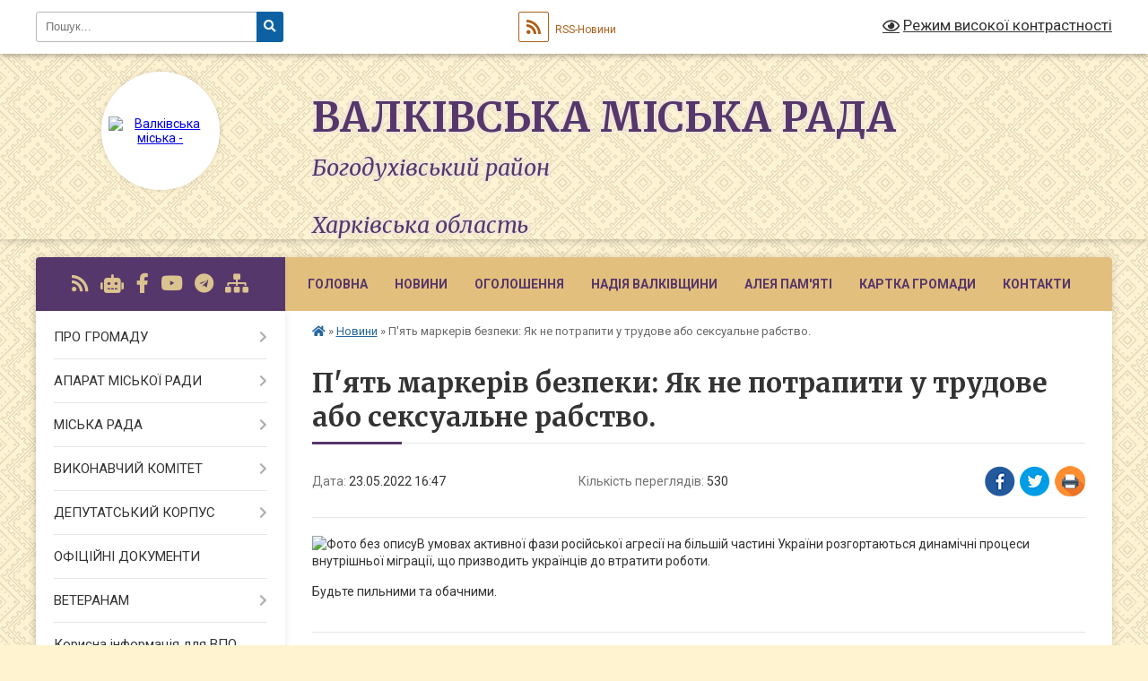

--- FILE ---
content_type: text/html; charset=UTF-8
request_url: https://valky-rada.gov.ua/news/1653313723/
body_size: 19667
content:
<!DOCTYPE html>
<html lang="uk">
<head>
	<!--[if IE]><meta http-equiv="X-UA-Compatible" content="IE=edge"><![endif]-->
	<meta charset="utf-8">
	<meta name="viewport" content="width=device-width, initial-scale=1">
	<!--[if IE]><script>
		document.createElement('header');
		document.createElement('nav');
		document.createElement('main');
		document.createElement('section');
		document.createElement('article');
		document.createElement('aside');
		document.createElement('footer');
		document.createElement('figure');
		document.createElement('figcaption');
	</script><![endif]-->
	<title>П'ять маркерів безпеки: Як не потрапити у трудове або сексуальне рабство. | Валківська міська рада Богодухівський район<br><br> Харківська область</title>
	<meta name="description" content="В умовах активної фази російської агресії на більшій частині України розгортаються динамічні процеси внутрішньої міграції, що призводить українців до втратити роботи.. . Будьте пильними та обачними.">
	<meta name="keywords" content="П'ять, маркерів, безпеки:, Як, не, потрапити, у, трудове, або, сексуальне, рабство., |, Валківська, міська, рада, Богодухівський, район, Харківська, область">

	
		<meta property="og:image" content="https://rada.info/upload/users_files/04058657/01c3012b5af0e460ecbc7441387be6b2.jpg">
	<meta property="og:image:width" content="2479">
	<meta property="og:image:height" content="3508">
			<meta property="og:title" content="П'ять маркерів безпеки: Як не потрапити у трудове або сексуальне рабство.">
			<meta property="og:description" content="В умовах активної фази російської агресії на більшій частині України розгортаються динамічні процеси внутрішньої міграції, що призводить українців до втратити роботи.">
			<meta property="og:type" content="article">
	<meta property="og:url" content="https://valky-rada.gov.ua/news/1653313723/">
		
		<link rel="apple-touch-icon" sizes="57x57" href="https://gromada.org.ua/apple-icon-57x57.png">
	<link rel="apple-touch-icon" sizes="60x60" href="https://gromada.org.ua/apple-icon-60x60.png">
	<link rel="apple-touch-icon" sizes="72x72" href="https://gromada.org.ua/apple-icon-72x72.png">
	<link rel="apple-touch-icon" sizes="76x76" href="https://gromada.org.ua/apple-icon-76x76.png">
	<link rel="apple-touch-icon" sizes="114x114" href="https://gromada.org.ua/apple-icon-114x114.png">
	<link rel="apple-touch-icon" sizes="120x120" href="https://gromada.org.ua/apple-icon-120x120.png">
	<link rel="apple-touch-icon" sizes="144x144" href="https://gromada.org.ua/apple-icon-144x144.png">
	<link rel="apple-touch-icon" sizes="152x152" href="https://gromada.org.ua/apple-icon-152x152.png">
	<link rel="apple-touch-icon" sizes="180x180" href="https://gromada.org.ua/apple-icon-180x180.png">
	<link rel="icon" type="image/png" sizes="192x192"  href="https://gromada.org.ua/android-icon-192x192.png">
	<link rel="icon" type="image/png" sizes="32x32" href="https://gromada.org.ua/favicon-32x32.png">
	<link rel="icon" type="image/png" sizes="96x96" href="https://gromada.org.ua/favicon-96x96.png">
	<link rel="icon" type="image/png" sizes="16x16" href="https://gromada.org.ua/favicon-16x16.png">
	<link rel="manifest" href="https://gromada.org.ua/manifest.json">
	<meta name="msapplication-TileColor" content="#ffffff">
	<meta name="msapplication-TileImage" content="https://gromada.org.ua/ms-icon-144x144.png">
	<meta name="theme-color" content="#ffffff">
	
	
		<meta name="robots" content="">
	
	<link rel="preconnect" href="https://fonts.googleapis.com">
	<link rel="preconnect" href="https://fonts.gstatic.com" crossorigin>
	<link href="https://fonts.googleapis.com/css?family=Merriweather:400i,700|Roboto:400,400i,700,700i&amp;subset=cyrillic-ext" rel="stylesheet">

    <link rel="preload" href="https://cdnjs.cloudflare.com/ajax/libs/font-awesome/5.9.0/css/all.min.css" as="style">
	<link rel="stylesheet" href="https://cdnjs.cloudflare.com/ajax/libs/font-awesome/5.9.0/css/all.min.css" integrity="sha512-q3eWabyZPc1XTCmF+8/LuE1ozpg5xxn7iO89yfSOd5/oKvyqLngoNGsx8jq92Y8eXJ/IRxQbEC+FGSYxtk2oiw==" crossorigin="anonymous" referrerpolicy="no-referrer" />
	
	
    <link rel="preload" href="//gromada.org.ua/themes/ukraine/css/styles_vip.css?v=3.38" as="style">
	<link rel="stylesheet" href="//gromada.org.ua/themes/ukraine/css/styles_vip.css?v=3.38">
	
	<link rel="stylesheet" href="//gromada.org.ua/themes/ukraine/css/104109/theme_vip.css?v=1769625319">
	
		<!--[if lt IE 9]>
	<script src="https://oss.maxcdn.com/html5shiv/3.7.2/html5shiv.min.js"></script>
	<script src="https://oss.maxcdn.com/respond/1.4.2/respond.min.js"></script>
	<![endif]-->
	<!--[if gte IE 9]>
	<style type="text/css">
		.gradient { filter: none; }
	</style>
	<![endif]-->

</head>
<body class="">

	<a href="#top_menu" class="skip-link link" aria-label="Перейти до головного меню (Alt+1)" accesskey="1">Перейти до головного меню (Alt+1)</a>
	<a href="#left_menu" class="skip-link link" aria-label="Перейти до бічного меню (Alt+2)" accesskey="2">Перейти до бічного меню (Alt+2)</a>
    <a href="#main_content" class="skip-link link" aria-label="Перейти до головного вмісту (Alt+3)" accesskey="3">Перейти до текстового вмісту (Alt+3)</a>

	

		<div id="all_screen">

						<section class="search_menu">
				<div class="wrap">
					<div class="row">
						<div class="grid-25 fl">
							<form action="https://valky-rada.gov.ua/search/" class="search">
								<input type="text" name="q" value="" placeholder="Пошук..." aria-label="Введіть пошукову фразу" required>
								<button type="submit" name="search" value="y" aria-label="Натисніть, щоб здійснити пошук"><i class="fa fa-search"></i></button>
							</form>
							<a id="alt_version_eye" href="#" title="Режим високої контрастності" onclick="return set_special('ab081384e57d5bf29a3c34e9d4beec52531e0dad');"><i class="far fa-eye"></i></a>
						</div>
						<div class="grid-75">
							<div class="row">
								<div class="grid-25" style="padding-top: 13px;">
									<div id="google_translate_element"></div>
								</div>
								<div class="grid-25" style="padding-top: 13px;">
									<a href="https://gromada.org.ua/rss/104109/" class="rss" title="RSS-стрічка"><span><i class="fa fa-rss"></i></span> RSS-Новини</a>
								</div>
								<div class="grid-50 alt_version_block">

									<div class="alt_version">
										<a href="#" class="set_special_version" onclick="return set_special('ab081384e57d5bf29a3c34e9d4beec52531e0dad');"><i class="far fa-eye"></i> Режим високої контрастності</a>
									</div>

								</div>
								<div class="clearfix"></div>
							</div>
						</div>
						<div class="clearfix"></div>
					</div>
				</div>
			</section>
			
			<header>
				<div class="wrap">
					<div class="row">

						<div class="grid-25 logo fl">
							<a href="https://valky-rada.gov.ua/" id="logo" class="form_2">
								<img src="https://rada.info/upload/users_files/04058657/gerb/изображение_viber_2023-02-20_12-14-45-352_1.png" alt="Валківська міська - ">
							</a>
						</div>
						<div class="grid-75 title fr">
							<div class="slogan_1">Валківська міська рада</div>
							<div class="slogan_2">Богодухівський район<br><br> Харківська область</div>
						</div>
						<div class="clearfix"></div>

					</div>
					
										
				</div>
			</header>

			<div class="wrap">
				<section class="middle_block">

					<div class="row">
						<div class="grid-75 fr">
							<nav class="main_menu" id="top_menu">
								<ul>
																		<li class="">
										<a href="https://valky-rada.gov.ua/main/">Головна</a>
																													</li>
																		<li class="active">
										<a href="https://valky-rada.gov.ua/news/">Новини</a>
																													</li>
																		<li class="">
										<a href="https://valky-rada.gov.ua/ogoloshennya-17-52-53-16-06-2021/">ОГОЛОШЕННЯ</a>
																													</li>
																		<li class="">
										<a href="https://valky-rada.gov.ua/aleya-nadii-15-06-19-14-01-2026/">Надія Валківщини</a>
																													</li>
																		<li class="">
										<a href="https://valky-rada.gov.ua/nashi-geroi-na-schiti-10-49-02-17-10-2022/">Алея Пам'яті</a>
																													</li>
																		<li class="">
										<a href="https://valky-rada.gov.ua/structure/">Картка громади</a>
																													</li>
																		<li class="">
										<a href="https://valky-rada.gov.ua/feedback/">Контакти</a>
																													</li>
																										</ul>

								<button class="menu-button" id="open-button" tabindex="-1"><i class="fas fa-bars"></i> Меню сайту</button>

							</nav>
							
							<div class="clearfix"></div>

														<section class="bread_crumbs">
								<div xmlns:v="http://rdf.data-vocabulary.org/#"><a href="https://valky-rada.gov.ua/" title="Головна сторінка"><i class="fas fa-home"></i></a> &raquo; <a href="https://valky-rada.gov.ua/news/" aria-current="page">Новини</a>  &raquo; <span>П'ять маркерів безпеки: Як не потрапити у трудове або сексуальне рабство.</span></div>
							</section>
							
							<main id="main_content">

																											<h1>П'ять маркерів безпеки: Як не потрапити у трудове або сексуальне рабство.</h1>


<div class="row">
	<div class="grid-30 one_news_date">
		Дата: <span>23.05.2022 16:47</span>
	</div>
	<div class="grid-30 one_news_count">
		Кількість переглядів: <span>530</span>
	</div>
		<div class="grid-30 one_news_socials">
		<button class="social_share" data-type="fb" aria-label="Поширити у Фейсбук"><img src="//gromada.org.ua/themes/ukraine/img/share/fb.png" alt="Іконка Facebook"></button>
		<button class="social_share" data-type="tw" aria-label="Поширити в Tweitter"><img src="//gromada.org.ua/themes/ukraine/img/share/tw.png" alt="Іконка Twitter"></button>
		<button class="print_btn" onclick="window.print();" aria-label="Надрукувати статтю"><img src="//gromada.org.ua/themes/ukraine/img/share/print.png" alt="Значок принтера"></button>
	</div>
		<div class="clearfix"></div>
</div>

<hr>

<p><img alt="Фото без опису"  alt="" src="https://rada.info/upload/users_files/04058657/01c3012b5af0e460ecbc7441387be6b2.jpg" style="width: 579px; height: 819px;" />В умовах активної фази російської агресії на більшій частині України розгортаються динамічні процеси внутрішньої міграції, що призводить українців до втратити роботи.</p>

<p>Будьте пильними та обачними.</p>
<div class="clearfix"></div>

<hr>



<p><a href="https://valky-rada.gov.ua/news/" class="btn btn-grey">&laquo; повернутися</a></p>																	
							</main>
						</div>
						<div class="grid-25 fl">

							<div class="project_name">
								<a href="https://gromada.org.ua/rss/104109/" rel="nofollow" target="_blank" title="RSS-стрічка новин сайту"><i class="fas fa-rss"></i></a>
																<a href="https://valky-rada.gov.ua/feedback/#chat_bot" title="Наша громада в смартфоні"><i class="fas fa-robot"></i></a>
																																<a href="https://www.facebook.com/ValkyCityCouncil" rel="nofollow" target="_blank" title="Приєднуйтесь до нас у Facebook"><i class="fab fa-facebook-f"></i></a>								<a href="https://www.youtube.com/channel/UCEAUJ-xeMsbWe0HvgVFdflg" rel="nofollow" target="_blank" title="Наш Youtube-канал"><i class="fab fa-youtube"></i></a>								<a href="https://web.telegram.org/" rel="nofollow" target="_blank" title="Телеграм-канал"><i class="fab fa-telegram"></i></a>								<a href="https://valky-rada.gov.ua/sitemap/" title="Мапа сайту"><i class="fas fa-sitemap"></i></a>
							</div>
														<aside class="left_sidebar">
							
								
																<nav class="sidebar_menu" id="left_menu">
									<ul>
																				<li class=" has-sub">
											<a href="javascript:;">ПРО ГРОМАДУ</a>
																						<button onclick="return show_next_level(this);" aria-label="Показати підменю"></button>
																																	<i class="fa fa-chevron-right"></i>
											<ul>
																								<li class=" has-sub">
													<a href="https://valky-rada.gov.ua/valkivschina-sogodni-10-12-58-20-10-2021/">Валківщина сьогодні</a>
																										<button onclick="return show_next_level(this);" aria-label="Показати підменю"></button>
																																							<i class="fa fa-chevron-right"></i>
													<ul>
																												<li><a href="https://valky-rada.gov.ua/pochesni-gromadyani-valkivskoi-miskoi-teritorialnoi-gromadi-14-20-44-07-10-2025/">Почесні громадяни Валківської міської територіальної громади</a></li>
																																									</ul>
																									</li>
																								<li class="">
													<a href="https://valky-rada.gov.ua/istorichna-dovidka-21-22-10-16-06-2021/">Історична довідка</a>
																																						</li>
																								<li class=" has-sub">
													<a href="https://valky-rada.gov.ua/pro-misto-valki-10-14-55-20-10-2021/">Місто Валки</a>
																										<button onclick="return show_next_level(this);" aria-label="Показати підменю"></button>
																																							<i class="fa fa-chevron-right"></i>
													<ul>
																												<li><a href="https://valky-rada.gov.ua/z-istorii-mista-11-02-20-20-10-2021/">З історії міста</a></li>
																												<li><a href="https://valky-rada.gov.ua/simvolika-mista-11-44-23-20-10-2021/">Символіка міста</a></li>
																												<li><a href="https://valky-rada.gov.ua/pochesni-gromadyani-mista-11-49-53-20-10-2021/">Почесні громадяни міста</a></li>
																												<li><a href="https://valky-rada.gov.ua/spivrobitnictvo-11-52-08-20-10-2021/">Співробітництво</a></li>
																												<li><a href="https://valky-rada.gov.ua/karta-mista-11-53-20-20-10-2021/">Карта міста</a></li>
																												<li><a href="https://valky-rada.gov.ua/pisni-pro-valki-11-53-50-20-10-2021/">Пісні про Валки</a></li>
																																									</ul>
																									</li>
																								<li class="">
													<a href="https://valky-rada.gov.ua/photo/">Фотогалерея</a>
																																						</li>
																								<li class=" has-sub">
													<a href="javascript:;">Старостинські округи</a>
																										<button onclick="return show_next_level(this);" aria-label="Показати підменю"></button>
																																							<i class="fa fa-chevron-right"></i>
													<ul>
																												<li><a href="https://valky-rada.gov.ua/baranivskij-starostinskij-okrug-12-46-15-20-10-2021/">Баранівський старостинський округ</a></li>
																												<li><a href="https://valky-rada.gov.ua/blagodatnenskij-starostinskij-okrug-13-38-37-20-10-2021/">Благодатненський старостинський округ.</a></li>
																												<li><a href="https://valky-rada.gov.ua/blagodatnenskij-starostinskij-okrug-13-38-39-20-10-2021/">Гонтів'ярський старостинський округ.</a></li>
																												<li><a href="https://valky-rada.gov.ua/visokopilskij-starostinskij-okrug-14-08-03-20-10-2021/">Високопільський старостинський округ</a></li>
																												<li><a href="https://valky-rada.gov.ua/zamiskij-starostinskij-okrug-14-09-34-20-10-2021/">Заміський старостинський округ</a></li>
																												<li><a href="https://valky-rada.gov.ua/kovyazkij-starostinskij-okrug-14-46-09-20-10-2021/">Ков'язький старостинський округ</a></li>
																												<li><a href="https://valky-rada.gov.ua/kostivskij-starostinskij-okrug-15-14-45-20-10-2021/">Костівський старостинський округ</a></li>
																												<li><a href="https://valky-rada.gov.ua/melnikivskij-starostinskij-okrug-15-32-48-20-10-2021/">Мельниківський старостинський округ</a></li>
																												<li><a href="https://valky-rada.gov.ua/minkivskij-starostinskij-okrug-15-34-43-20-10-2021/">Минківський старостинський округ</a></li>
																												<li><a href="https://valky-rada.gov.ua/novomerchickij-starostinskij-okrug-15-36-11-20-10-2021/">Новомерчицький старостинський округ</a></li>
																												<li><a href="https://valky-rada.gov.ua/ogulcivskij-starostinskij-okrug-15-37-09-20-10-2021/">Огульцівський старостинський округ</a></li>
																												<li><a href="https://valky-rada.gov.ua/oleksandrivskij-starostinskij-okrug-15-46-42-20-10-2021/">Олександрівський старостинський округ</a></li>
																												<li><a href="https://valky-rada.gov.ua/sidorenkivskij-starostinskij-okrug-15-54-32-20-10-2021/">Сидоренківський старостинський округ</a></li>
																												<li><a href="https://valky-rada.gov.ua/snizhkivskij-starostinskij-okrug-15-55-53-20-10-2021/">Сніжківський старостинський округ</a></li>
																												<li><a href="https://valky-rada.gov.ua/staromerchickij-starostinskij-okrug-15-56-51-20-10-2021/">Старомерчицький старостинський округ</a></li>
																												<li><a href="https://valky-rada.gov.ua/cheremushanskij-starostinskij-okrug-16-10-55-20-10-2021/">Черемушнянський старостинський округ</a></li>
																												<li><a href="https://valky-rada.gov.ua/sharivskij-starostinskij-okrug-16-18-30-20-10-2021/">Шарівський старостинський округ</a></li>
																																									</ul>
																									</li>
																								<li class="">
													<a href="https://valky-rada.gov.ua/brend-ta-slogan-valkivskoi-gromadi-11-59-23-16-01-2025/">Бренд та слоган Валківської громади</a>
																																						</li>
																																			</ul>
																					</li>
																				<li class=" has-sub">
											<a href="javascript:;">АПАРАТ МІСЬКОЇ РАДИ</a>
																						<button onclick="return show_next_level(this);" aria-label="Показати підменю"></button>
																																	<i class="fa fa-chevron-right"></i>
											<ul>
																								<li class="">
													<a href="https://valky-rada.gov.ua/golova-gromadi-20-56-01-16-06-2021/">Голова громади</a>
																																						</li>
																								<li class="">
													<a href="https://valky-rada.gov.ua/sekretar-miskoi-radi-16-35-34-16-07-2021/">Секретар мiської ради</a>
																																						</li>
																								<li class="">
													<a href="https://valky-rada.gov.ua/zastupniki-miskogo-golovi-13-32-23-19-07-2021/">Заступники міського голови</a>
																																						</li>
																								<li class="">
													<a href="https://valky-rada.gov.ua/kerujuchij-spravami-vikonavchogo-komitetu-13-34-25-19-07-2021/">Керуючий справами виконавчого комітету</a>
																																						</li>
																								<li class="">
													<a href="https://valky-rada.gov.ua/radnik-miskogo-golovi-12-17-04-20-01-2025/">Радник міського голови</a>
																																						</li>
																								<li class="">
													<a href="https://valky-rada.gov.ua/starosti-16-46-22-20-01-2025/">Старости</a>
																																						</li>
																																			</ul>
																					</li>
																				<li class=" has-sub">
											<a href="javascript:;">МІСЬКА РАДА</a>
																						<button onclick="return show_next_level(this);" aria-label="Показати підменю"></button>
																																	<i class="fa fa-chevron-right"></i>
											<ul>
																								<li class="">
													<a href="https://valky-rada.gov.ua/statut-teritorialnoi-gromadi-12-45-22-13-08-2021/">Статут територіальної громади</a>
																																						</li>
																								<li class="">
													<a href="https://valky-rada.gov.ua/rozporyadzhennya-13-54-03-19-07-2021/">Паспорт громади</a>
																																						</li>
																								<li class="">
													<a href="https://valky-rada.gov.ua/reglament-miskoi-radi-13-47-51-19-07-2021/">Регламент міської ради</a>
																																						</li>
																								<li class="">
													<a href="https://valky-rada.gov.ua/perspektivnij-plan-roboti-13-50-00-19-07-2021/">Перспективний план роботи</a>
																																						</li>
																								<li class="">
													<a href="https://valky-rada.gov.ua/struktura-miskoi-radi-13-50-33-19-07-2021/">Структура міської ради</a>
																																						</li>
																								<li class="">
													<a href="https://valky-rada.gov.ua/konsultativnodoradchi-organi-miskoi-radi-13-52-45-19-07-2021/">Молодіжна рада</a>
																																						</li>
																								<li class=" has-sub">
													<a href="javascript:;">Програми</a>
																										<button onclick="return show_next_level(this);" aria-label="Показати підменю"></button>
																																							<i class="fa fa-chevron-right"></i>
													<ul>
																												<li><a href="https://valky-rada.gov.ua/chinni-programi-16-34-10-06-01-2026/">Чинні Програми</a></li>
																												<li><a href="https://valky-rada.gov.ua/arhiv-program-20202025-roki-16-15-27-06-01-2026/">Архів Програм 2020-2025 роки</a></li>
																																									</ul>
																									</li>
																								<li class="">
													<a href="https://valky-rada.gov.ua/polozhennya-13-55-22-19-07-2021/">Положення</a>
																																						</li>
																								<li class="">
													<a href="https://valky-rada.gov.ua/vakansii-13-55-50-19-07-2021/">Конкурси на заміщення вакантних посад</a>
																																						</li>
																								<li class="">
													<a href="https://valky-rada.gov.ua/videozapisi-zasidan-11-24-23-17-10-2024/">Відеозаписи засідань</a>
																																						</li>
																																			</ul>
																					</li>
																				<li class=" has-sub">
											<a href="javascript:;">ВИКОНАВЧИЙ КОМІТЕТ</a>
																						<button onclick="return show_next_level(this);" aria-label="Показати підменю"></button>
																																	<i class="fa fa-chevron-right"></i>
											<ul>
																								<li class="">
													<a href="https://valky-rada.gov.ua/vikonavchi-organi-radi-21-20-54-16-06-2021/">Виконавчі органи ради</a>
																																						</li>
																								<li class="">
													<a href="https://valky-rada.gov.ua/reglament-vikonavchogo-komitetu-13-56-31-19-07-2021/">Регламент виконавчого комітету</a>
																																						</li>
																								<li class="">
													<a href="https://valky-rada.gov.ua/plan-roboti-vikonavchogo-komitetu-radi-13-57-04-19-07-2021/">План роботи виконавчого комітету ради</a>
																																						</li>
																								<li class="">
													<a href="https://valky-rada.gov.ua/zasidannya-vikonavchogo-komitetu-09-30-49-21-05-2025/">Засідання виконавчого комітету</a>
																																						</li>
																																			</ul>
																					</li>
																				<li class=" has-sub">
											<a href="javascript:;">ДЕПУТАТСЬКИЙ КОРПУС</a>
																						<button onclick="return show_next_level(this);" aria-label="Показати підменю"></button>
																																	<i class="fa fa-chevron-right"></i>
											<ul>
																								<li class="">
													<a href="https://valky-rada.gov.ua/deputati-gromadi-21-01-16-16-06-2021/">Депутати громади</a>
																																						</li>
																								<li class=" has-sub">
													<a href="https://valky-rada.gov.ua/grafik-prijomu-deputatami-14-00-15-19-07-2021/">Графік прийому громадян депутатами</a>
																										<button onclick="return show_next_level(this);" aria-label="Показати підменю"></button>
																																							<i class="fa fa-chevron-right"></i>
													<ul>
																												<li><a href="https://valky-rada.gov.ua/grafik-prijomu-gromadyan-deputatami-16-09-51-18-03-2024/">Графік прийому громадян депутатами</a></li>
																																									</ul>
																									</li>
																								<li class="">
													<a href="https://valky-rada.gov.ua/postijni-komisii-14-00-41-19-07-2021/">Постійні комісії</a>
																																						</li>
																								<li class=" has-sub">
													<a href="https://valky-rada.gov.ua/zviti-deputativ-za-2021-rik-15-40-29-18-01-2022/">Звіти депутатів</a>
																										<button onclick="return show_next_level(this);" aria-label="Показати підменю"></button>
																																							<i class="fa fa-chevron-right"></i>
													<ul>
																												<li><a href="https://valky-rada.gov.ua/2021-rik-14-02-55-16-01-2023/">2021 рік</a></li>
																												<li><a href="https://valky-rada.gov.ua/2022-rik-14-03-13-16-01-2023/">2022 рік</a></li>
																												<li><a href="https://valky-rada.gov.ua/2023-rik-10-51-20-14-02-2024/">2023 рік</a></li>
																												<li><a href="https://valky-rada.gov.ua/2024-rik-11-24-27-26-12-2024/">2024 рік</a></li>
																												<li><a href="https://valky-rada.gov.ua/2025-rik-14-25-07-08-12-2025/">2025 рік</a></li>
																																									</ul>
																									</li>
																																			</ul>
																					</li>
																				<li class="">
											<a href="https://valky-rada.gov.ua/docs/">ОФІЦІЙНІ ДОКУМЕНТИ</a>
																																</li>
																				<li class=" has-sub">
											<a href="https://valky-rada.gov.ua/veteranam-13-52-28-14-08-2025/">ВЕТЕРАНАМ</a>
																						<button onclick="return show_next_level(this);" aria-label="Показати підменю"></button>
																																	<i class="fa fa-chevron-right"></i>
											<ul>
																								<li class="">
													<a href="https://valky-rada.gov.ua/adaptivnij-sport-ta-sport-veteraniv-vijni-19-08-49-19-06-2025/">Адаптивний спорт та спорт ветеранів війни</a>
																																						</li>
																								<li class="">
													<a href="https://valky-rada.gov.ua/servisnij-ofis-u-spravah-veteraniv-09-48-11-15-08-2025/">Сервісний офіс у справах ветеранів</a>
																																						</li>
																																			</ul>
																					</li>
																				<li class="">
											<a href="https://valky-rada.gov.ua/korisna-informaciya-dlya-vpo-13-12-59-08-02-2023/">Корисна інформація для ВПО</a>
																																</li>
																				<li class="">
											<a href="https://valky-rada.gov.ua/gromadyanam-13-10-17-19-08-2025/">ГРОМАДЯНАМ</a>
																																</li>
																				<li class="">
											<a href="https://valky-rada.gov.ua/bezbarernist-13-47-02-14-08-2025/">Безбар'єрність</a>
																																</li>
																				<li class="">
											<a href="https://valky-rada.gov.ua/evidnovlennya-09-16-53-15-08-2025/">єВідновлення</a>
																																</li>
																				<li class=" has-sub">
											<a href="https://valky-rada.gov.ua/antikorupcijna-politika-10-47-54-23-01-2025/">АНТИКОРУПЦІЙНА ПОЛІТИКА</a>
																						<button onclick="return show_next_level(this);" aria-label="Показати підменю"></button>
																																	<i class="fa fa-chevron-right"></i>
											<ul>
																								<li class="">
													<a href="https://valky-rada.gov.ua/antikorupcijna-programa-14-04-50-16-05-2024/">Антикорупційна програма</a>
																																						</li>
																								<li class="">
													<a href="https://valky-rada.gov.ua/informacijni-ta-rozyasnjuvalni-materiali-14-23-35-26-07-2024/">Інформаційні та роз'яснювальні матеріали</a>
																																						</li>
																								<li class="">
													<a href="https://valky-rada.gov.ua/povidomlennya-pro-korupciju-09-27-51-04-11-2024/">Повідомлення про корупцію</a>
																																						</li>
																								<li class="">
													<a href="https://valky-rada.gov.ua/ochischennya-vladi-11-46-42-26-02-2024/">Очищення влади</a>
																																						</li>
																								<li class="">
													<a href="https://valky-rada.gov.ua/zakonodavstvo-11-38-48-15-12-2022/">Законодавство</a>
																																						</li>
																								<li class="">
													<a href="https://valky-rada.gov.ua/edinij-derzhavnij-reestr-deklaracij-osib-upovnovazhenih-na-vikonannya-funkcij-derzhavi-abo-miscevogo-samovryaduvannya-11-54-37-15-12-2022/">Єдиний державний реєстр декларацій осіб, уповноважених на виконання функцій держави або місцевого самоврядування</a>
																																						</li>
																																			</ul>
																					</li>
																				<li class=" has-sub">
											<a href="javascript:;">СТРУКТУРНІ ПІДРОЗДІЛИ</a>
																						<button onclick="return show_next_level(this);" aria-label="Показати підменю"></button>
																																	<i class="fa fa-chevron-right"></i>
											<ul>
																								<li class="">
													<a href="https://valky-rada.gov.ua/viddil-z-pitan-kadrovoi-roboti-11-58-32-20-01-2025/">Відділ з питань кадрової роботи</a>
																																						</li>
																								<li class="">
													<a href="https://valky-rada.gov.ua/zagalnij-viddil-11-56-34-20-01-2025/">Загальний відділ</a>
																																						</li>
																								<li class=" has-sub">
													<a href="javascript:;">Відділ бухгалтерського обліку</a>
																										<button onclick="return show_next_level(this);" aria-label="Показати підменю"></button>
																																							<i class="fa fa-chevron-right"></i>
													<ul>
																												<li><a href="https://valky-rada.gov.ua/tender-10-47-48-07-03-2024/">Тендер</a></li>
																												<li><a href="https://valky-rada.gov.ua/2024-rik-10-51-07-07-03-2024/">Обгрунтування закупівель</a></li>
																												<li><a href="https://valky-rada.gov.ua/zvit-pro-vikonannya-pasportu-bjudzhetnoi-programi-11-42-23-28-01-2025/">Звіт про виконання паспорту бюджетної програми</a></li>
																												<li><a href="https://valky-rada.gov.ua/pasport-bjudzhetnoi-programi-valkivskoi-miskoi-radi-09-45-03-06-02-2025/">Паспорти бюджетної програми</a></li>
																												<li><a href="https://valky-rada.gov.ua/bjudzhetni-zapiti-16-01-04-12-01-2026/">Бюджетні запити</a></li>
																																									</ul>
																									</li>
																								<li class=" has-sub">
													<a href="https://valky-rada.gov.ua/sektor-z-pitan-civilnogo-zahistu-na-nadzvichajnih-situacij-15-23-51-23-02-2022/">Відділ  цивільного захисту, надзвичайних ситуацій, охорони праці та мобілізаційної роботи</a>
																										<button onclick="return show_next_level(this);" aria-label="Показати підменю"></button>
																																							<i class="fa fa-chevron-right"></i>
													<ul>
																												<li><a href="https://valky-rada.gov.ua/pravovij-rezhim-voennogo-stanu-13-45-27-23-01-2023/">Правовий режим воєнного стану</a></li>
																												<li><a href="https://valky-rada.gov.ua/rekomendacii-dlya-naselennya-pid-chas-voennogo-stanu-15-53-26-04-07-2023/">Рекомендації для населення під час воєнного стану</a></li>
																												<li><a href="https://valky-rada.gov.ua/perelik-najprostishih-ukrittiv-14-52-56-20-03-2023/">Перелік захисних споруд</a></li>
																												<li><a href="https://valky-rada.gov.ua/sektor-z-pitan-civilnogo-zahistu-na-nadzvichajnih-situacij-16-19-25-04-07-2023/">Карта радіаційнного фону в Україні</a></li>
																												<li><a href="https://valky-rada.gov.ua/perelik-punktiv-obigrivu-dlya-naselennya-valkivskoi-teritorialnoi-gromadi-12-20-02-12-12-2022/">ПЕРЕЛІК  пунктів обігріву та пунктів незламності для населення  Валківської територіальної громади</a></li>
																												<li><a href="https://valky-rada.gov.ua/chatbot-gotovij-do-vsogo-15-28-22-23-02-2022/">Чат-бот "Готовий до всього"</a></li>
																												<li><a href="https://valky-rada.gov.ua/instrukcii-pamyatki-rekomendacii-15-30-42-23-02-2022/">Інструкції, пам'ятки, рекомендації</a></li>
																												<li><a href="https://valky-rada.gov.ua/rishennya-komisii-teb-ta-ns-11-14-30-11-01-2022/">Протоколи місцевої комісії з питань техногенно-екологічної безпеки та надзвичайних ситуацій</a></li>
																												<li><a href="https://valky-rada.gov.ua/kolektivni-dogovora-14-46-04-03-08-2021/">Колективні договори</a></li>
																												<li><a href="https://valky-rada.gov.ua/pidrozdili-miscevoi-pozhezhnoi-ohoroni-10-15-21-15-10-2025/">Підрозділи місцевої пожежної охорони</a></li>
																																									</ul>
																									</li>
																								<li class="">
													<a href="https://valky-rada.gov.ua/juridichnij-viddil-11-57-24-20-01-2025/">Юридичний відділ</a>
																																						</li>
																								<li class="">
													<a href="https://valky-rada.gov.ua/sluzhba-u-spravah-ditej-09-07-13-13-12-2022/">Служба у справах дітей</a>
																																						</li>
																								<li class=" has-sub">
													<a href="https://valky-rada.gov.ua/ekonomika-ta-investicii-10-28-00-18-10-2021/">Відділ економічного розвитку та інвестиції</a>
																										<button onclick="return show_next_level(this);" aria-label="Показати підменю"></button>
																																							<i class="fa fa-chevron-right"></i>
													<ul>
																												<li><a href="https://valky-rada.gov.ua/strategiya-rozvitku-gromadi-14-34-00-02-11-2021/">Стратегія розвитку громади</a></li>
																												<li><a href="https://valky-rada.gov.ua/plan-vidnovlennya-ta-rozvitku-valkivskoi-mtg-na-20242027-roki-13-29-23-12-08-2024/">План відновлення та розвитку Валківської МТГ на 2024-2027 роки</a></li>
																												<li><a href="https://valky-rada.gov.ua/proektna-diyalnist-16-44-33-12-01-2022/">Проєктна діяльність</a></li>
																												<li><a href="https://valky-rada.gov.ua/industrialnij-park-10-30-13-18-10-2021/">Індустріальний парк</a></li>
																												<li><a href="https://valky-rada.gov.ua/konkursi-ta-granti-16-45-08-12-01-2022/">Конкурси та гранти</a></li>
																												<li><a href="https://valky-rada.gov.ua/brenduvannya-gromadi-11-47-11-01-09-2022/">Брендування громади</a></li>
																																									</ul>
																									</li>
																								<li class="">
													<a href="https://valky-rada.gov.ua/cnap-16-13-37-16-12-2024/">ЦНАП</a>
																																						</li>
																								<li class=" has-sub">
													<a href="https://valky-rada.gov.ua/arhitektura-mistobuduvannya-ta-zemelni-vidnosini-15-32-53-19-07-2021/">Сектор архітектури та містобудування</a>
																										<button onclick="return show_next_level(this);" aria-label="Показати підменю"></button>
																																							<i class="fa fa-chevron-right"></i>
													<ul>
																												<li><a href="https://valky-rada.gov.ua/ogoloshennya-16-16-04-30-12-2024/">Комплексний план просторового розвитку території</a></li>
																												<li><a href="https://valky-rada.gov.ua/propozicii-16-23-30-30-12-2024/">Пропозиції до Комплексного плану просторового розвитку Валківської мтг</a></li>
																												<li><a href="https://valky-rada.gov.ua/zviti-pro-robotu-za-rik-14-42-46-27-01-2025/">Інформація про діяльність</a></li>
																												<li><a href="https://valky-rada.gov.ua/rishennya-16-21-05-30-12-2024/">Рішення</a></li>
																												<li><a href="https://valky-rada.gov.ua/mistobudivna-dokumentaciya-14-28-37-31-01-2022/">Містобудівна документація</a></li>
																																									</ul>
																									</li>
																								<li class=" has-sub">
													<a href="https://valky-rada.gov.ua/zhitlovokomunalne-gospodarstvo-15-27-53-19-07-2021/">Відділ житлово-комунального господарства та комунальної власності</a>
																										<button onclick="return show_next_level(this);" aria-label="Показати підменю"></button>
																																							<i class="fa fa-chevron-right"></i>
													<ul>
																												<li><a href="https://valky-rada.gov.ua/protokoli-zagalnih-zboriv-14-06-13-27-11-2023/">Протоколи загальних зборів співвласників багатоквартирних будинків</a></li>
																												<li><a href="https://valky-rada.gov.ua/osbb-14-30-58-30-11-2023/">ОСББ</a></li>
																												<li><a href="https://valky-rada.gov.ua/samostijna-forma-upravlinnya-v-bagatokvartirnih-budinkah-14-32-35-30-11-2023/">Самостійна форма управління в  багатоквартирних будинках</a></li>
																												<li><a href="https://valky-rada.gov.ua/programa-vidnovidim-13-11-39-19-10-2023/">“Програма «ВідновиДІМ»”</a></li>
																																									</ul>
																									</li>
																								<li class="">
													<a href="https://valky-rada.gov.ua/viddil-informacijnogo-ta-kompjuternogo-zabezpechennya-12-05-02-20-01-2025/">Відділ інформаційного та комп'ютерного забезпечення</a>
																																						</li>
																								<li class="">
													<a href="https://valky-rada.gov.ua/viddil-zemelnih-vidnosin-ta-ekologii-12-39-08-20-01-2025/">Відділ земельних відносин та екології</a>
																																						</li>
																								<li class=" has-sub">
													<a href="https://valky-rada.gov.ua/viddil-reestracii-valkivskoi-miskoi-radi-16-46-31-06-10-2022/">Відділ реєстрації</a>
																										<button onclick="return show_next_level(this);" aria-label="Показати підменю"></button>
																																							<i class="fa fa-chevron-right"></i>
													<ul>
																												<li><a href="https://valky-rada.gov.ua/derzhavni-reestratori-16-47-02-06-10-2022/">Державні реєстратори</a></li>
																																									</ul>
																									</li>
																								<li class="">
													<a href="https://valky-rada.gov.ua/inspekciya-z-blagoustroju-naselenih-punktiv-12-06-54-20-01-2025/">Інспекція з благоустрою населених пунктів</a>
																																						</li>
																																			</ul>
																					</li>
																				<li class=" has-sub">
											<a href="https://valky-rada.gov.ua/finansove-upravlinnya-12-22-11-20-01-2025/">Фінансове управління</a>
																						<button onclick="return show_next_level(this);" aria-label="Показати підменю"></button>
																																	<i class="fa fa-chevron-right"></i>
											<ul>
																								<li class="">
													<a href="https://valky-rada.gov.ua/pasporta-bjudzhetnih-program-13-17-50-04-02-2022/">Паспорти бюджетних програм</a>
																																						</li>
																								<li class="">
													<a href="https://valky-rada.gov.ua/zvit-pro-vikonannya-pasporta-bjudzhetnoi-programi-16-18-48-09-02-2022/">Звіт про виконання паспорта бюджетної програми</a>
																																						</li>
																								<li class=" has-sub">
													<a href="https://valky-rada.gov.ua/proekt-bjudzhetu-14-16-05-29-12-2023/">Проєкт бюджету</a>
																										<button onclick="return show_next_level(this);" aria-label="Показати підменю"></button>
																																							<i class="fa fa-chevron-right"></i>
													<ul>
																												<li><a href="https://valky-rada.gov.ua/prognoz-bjudzhetu-14-40-45-15-10-2025/">Прогноз Бюджету</a></li>
																												<li><a href="https://valky-rada.gov.ua/2025-rik-16-49-15-23-01-2025/">2025 рік</a></li>
																												<li><a href="https://valky-rada.gov.ua/proekt-bjudzhetu-valkivskoi-mtg-2024-r-11-26-07-12-12-2023/">2024 рік</a></li>
																																									</ul>
																									</li>
																								<li class=" has-sub">
													<a href="https://valky-rada.gov.ua/bjudzheti-zapiti-16-56-14-27-12-2023/">Бюджетні запити</a>
																										<button onclick="return show_next_level(this);" aria-label="Показати підменю"></button>
																																							<i class="fa fa-chevron-right"></i>
													<ul>
																												<li><a href="https://valky-rada.gov.ua/2026-08-59-10-06-01-2026/">2026 рік</a></li>
																												<li><a href="https://valky-rada.gov.ua/2024-rik-17-01-47-27-12-2023/">2024 рік</a></li>
																												<li><a href="https://valky-rada.gov.ua/2025-15-00-29-18-12-2024/">2025 рік</a></li>
																																									</ul>
																									</li>
																								<li class=" has-sub">
													<a href="javascript:;">Бюджет Валківської МТГ</a>
																										<button onclick="return show_next_level(this);" aria-label="Показати підменю"></button>
																																							<i class="fa fa-chevron-right"></i>
													<ul>
																												<li><a href="https://valky-rada.gov.ua/2026-11-59-50-14-01-2026/">2026 рік</a></li>
																												<li><a href="https://valky-rada.gov.ua/bjudzhet-valkivskoi-mtg-10-50-43-03-01-2023/">2023 рік</a></li>
																												<li><a href="https://valky-rada.gov.ua/2024-rik-14-19-17-29-12-2023/">2024 рік</a></li>
																												<li><a href="https://valky-rada.gov.ua/2025-rik-16-54-05-23-01-2025/">2025 рік</a></li>
																																									</ul>
																									</li>
																								<li class=" has-sub">
													<a href="https://valky-rada.gov.ua/zvit-pro-vikonannya-bjudzhetu-valkivskoi-mtg-14-03-14-14-02-2024/">Звіт про виконання бюджету Валківської мтг</a>
																										<button onclick="return show_next_level(this);" aria-label="Показати підменю"></button>
																																							<i class="fa fa-chevron-right"></i>
													<ul>
																												<li><a href="https://valky-rada.gov.ua/2024-rik-14-04-23-14-02-2024/">2024 рік</a></li>
																												<li><a href="https://valky-rada.gov.ua/2025-15-00-59-18-12-2024/">2025 рік</a></li>
																																									</ul>
																									</li>
																								<li class="">
													<a href="https://valky-rada.gov.ua/instrukciya-schodo-pidgotovki-bjudzhetnih-zapitiv-09-06-11-24-10-2024/">Інструкція щодо підготовки бюджетних запитів</a>
																																						</li>
																								<li class="">
													<a href="https://valky-rada.gov.ua/miscevi-podatki-ta-zbori-15-08-30-19-07-2021/">Місцеві податки та збори</a>
																																						</li>
																								<li class=" has-sub">
													<a href="https://valky-rada.gov.ua/regulyatorna-diyalnist-15-09-08-19-07-2021/">Регуляторна діяльність</a>
																										<button onclick="return show_next_level(this);" aria-label="Показати підменю"></button>
																																							<i class="fa fa-chevron-right"></i>
													<ul>
																												<li><a href="https://valky-rada.gov.ua/perspektivni-plani-15-33-54-27-07-2021/">Перспективні плани</a></li>
																												<li><a href="https://valky-rada.gov.ua/proekti-regulyatornih-aktiv-15-35-56-27-07-2021/">Проекти регуляторних актів</a></li>
																												<li><a href="https://valky-rada.gov.ua/regulyatorni-akti-15-39-31-27-07-2021/">Регуляторні акти</a></li>
																																									</ul>
																									</li>
																																			</ul>
																					</li>
																				<li class=" has-sub">
											<a href="https://valky-rada.gov.ua/socialnij-zahist-14-39-12-23-01-2025/">Соціальний захист</a>
																						<button onclick="return show_next_level(this);" aria-label="Показати підменю"></button>
																																	<i class="fa fa-chevron-right"></i>
											<ul>
																								<li class=" has-sub">
													<a href="https://valky-rada.gov.ua/upravlinnya-socialnogo-zahistu-naselennya-15-21-53-19-07-2021/">Управління соціального захисту населення</a>
																										<button onclick="return show_next_level(this);" aria-label="Показати підменю"></button>
																																							<i class="fa fa-chevron-right"></i>
													<ul>
																												<li><a href="https://valky-rada.gov.ua/bjudzhetni-zapiti-16-06-43-06-01-2026/">Бюджетні запити</a></li>
																												<li><a href="https://valky-rada.gov.ua/pasporti-bjudzhetnih-program-13-47-21-26-07-2021/">Паспорти бюджетних програм та Звіти</a></li>
																												<li><a href="https://valky-rada.gov.ua/nadannya-naselennju-socialnih-poslug-16-34-00-03-02-2022/">Надання населенню соціальних послуг</a></li>
																																									</ul>
																									</li>
																								<li class=" has-sub">
													<a href="https://valky-rada.gov.ua/centr-nadannya-socialnih-poslug-09-41-49-12-08-2022/">КЗ "Центр надання соціальних послуг"</a>
																										<button onclick="return show_next_level(this);" aria-label="Показати підменю"></button>
																																							<i class="fa fa-chevron-right"></i>
													<ul>
																												<li><a href="https://valky-rada.gov.ua/viddilennya-dennij-doglyad-ditej-z-invalidnistju-09-08-12-09-01-2026/">Відділення «Денний догляд дітей з інвалідністю»</a></li>
																												<li><a href="https://valky-rada.gov.ua/viddilennya-socialnoi-dopomogi-vdoma-ta-naturalnoi-dopomogi-16-41-10-25-03-2025/">Відділення соціальної допомоги вдома та натуральної допомоги</a></li>
																												<li><a href="https://valky-rada.gov.ua/viddil-servisnij-ofis-u-spravah-veteraniv-12-09-17-29-01-2025/">Відділ «Сервісний офіс у справах ветеранів»</a></li>
																												<li><a href="https://valky-rada.gov.ua/centr-zhittestijkosti-15-17-44-21-01-2025/">Відділення соціальної роботи - центр життєстійкості</a></li>
																												<li><a href="https://valky-rada.gov.ua/viddilennya-nadannya-socialnih-poslug-v-umovah-dennogo-perebuvannya-09-43-20-12-08-2022/">Відділення надання соціальних послуг в умовах денного перебування</a></li>
																												<li><a href="https://valky-rada.gov.ua/viddilennya-socialnogo-suprovodu-09-44-38-12-08-2022/">Відділення «Денний центр соціально-психологічної допомоги особам, які постраждали від домашнього насильства та/або насильства за ознакою  статі з кризовою кімнатою»</a></li>
																												<li><a href="https://valky-rada.gov.ua/viddilennya-nadannya-socialnih-poslug-v-umovah-cilodobovogo-perebuvannyaprozhivannya-09-45-30-12-08-2022/">Відділення надання соціальних послуг в умовах цілодобового перебування/проживання</a></li>
																																									</ul>
																									</li>
																																			</ul>
																					</li>
																				<li class="">
											<a href="https://valky-rada.gov.ua/osvita-17-26-42-03-06-2024/">Відділ освіти</a>
																																</li>
																				<li class=" has-sub">
											<a href="https://valky-rada.gov.ua/viddil-kulturi-turizmu-molodi-ta-sportu-12-31-32-20-01-2025/">Відділ культури, туризму, молоді та спорту</a>
																						<button onclick="return show_next_level(this);" aria-label="Показати підменю"></button>
																																	<i class="fa fa-chevron-right"></i>
											<ul>
																								<li class="">
													<a href="https://valky-rada.gov.ua/zvit-pro-vikonannya-pasportu-bjudzhetnoi-programi-11-40-47-28-01-2025/">Звіт про виконання паспорту бюджетної програми</a>
																																						</li>
																								<li class="">
													<a href="https://valky-rada.gov.ua/viddilu-kulturi-turizmu-molodi-ta-sportu-16-20-18-09-02-2022/">Паспорти бюджетної програми</a>
																																						</li>
																								<li class="">
													<a href="https://valky-rada.gov.ua/zakupivli-14-01-08-22-01-2025/">Публічні закупівлі</a>
																																						</li>
																								<li class="">
													<a href="https://valky-rada.gov.ua/valkivska-dityachojunacka-sportivna-shkola-sport-dlya-vsih-09-42-41-23-01-2025/">Валківська ДЮСШ "Спорт для всіх"</a>
																																						</li>
																								<li class="">
													<a href="https://valky-rada.gov.ua/ku-centr-fizichnogo-zdorovya-naselennya-sport-dlya-vsih-09-43-54-23-01-2025/">КУ "Центр фізичного здоров'я населення "Спорт для всіх"</a>
																																						</li>
																								<li class="">
													<a href="https://valky-rada.gov.ua/kz-valkivskij-kraeznavchij-muzej-09-46-25-23-01-2025/">КЗ "Валківський краєзнавчий музей"</a>
																																						</li>
																								<li class="">
													<a href="https://valky-rada.gov.ua/kz-valkivskij-narodnij-dim-iskra-09-47-02-23-01-2025/">КЗ "Валківський народний дім "Іскра"</a>
																																						</li>
																								<li class="">
													<a href="https://valky-rada.gov.ua/kzsmo-valkivska-shkola-mistectv-09-54-03-23-01-2025/">КЗСМО "Валківська школа мистецтв"</a>
																																						</li>
																								<li class="">
													<a href="https://valky-rada.gov.ua/kz-publichna-biblioteka-09-58-41-23-01-2025/">КЗ "Публічна бібліотека"</a>
																																						</li>
																								<li class="">
													<a href="https://valky-rada.gov.ua/ku-valkivskij-molodizhnij-centr-salat-10-01-55-23-01-2025/">КУ "Валківський молодіжний центр "Салат"</a>
																																						</li>
																								<li class=" has-sub">
													<a href="https://valky-rada.gov.ua/toponimika-gromadi-08-42-53-17-03-2023/">Топоніміка громади</a>
																										<button onclick="return show_next_level(this);" aria-label="Показати підменю"></button>
																																							<i class="fa fa-chevron-right"></i>
													<ul>
																												<li><a href="https://valky-rada.gov.ua/perelik-perejmenovanih-obektiv-po-naselenim-punktam-gromadi-10-41-20-20-03-2023/">Перелік перейменованих об'єктів топоніміки у населених пунктах громади</a></li>
																												<li><a href="https://valky-rada.gov.ua/perelik-perejmenovanih-vulic-m-valki-15-30-39-20-03-2023/">Топоніміка м. Валки</a></li>
																												<li><a href="https://valky-rada.gov.ua/opituvannya-meshkanciv-08-50-01-17-03-2023/">Опитування мешканців</a></li>
																												<li><a href="https://valky-rada.gov.ua/korisni-materiali-08-53-19-17-03-2023/">Корисні матеріали</a></li>
																																									</ul>
																									</li>
																																			</ul>
																					</li>
																				<li class="">
											<a href="https://valky-rada.gov.ua/gendernij-komponent-13-29-37-17-04-2025/">Гендерний компонент</a>
																																</li>
																				<li class=" has-sub">
											<a href="javascript:;">ПУБЛІЧНА ІНФОРМАЦІЯ</a>
																						<button onclick="return show_next_level(this);" aria-label="Показати підменю"></button>
																																	<i class="fa fa-chevron-right"></i>
											<ul>
																								<li class="">
													<a href="https://valky-rada.gov.ua/vidkriti-dani-16-04-23-21-07-2021/">Відкриті дані</a>
																																						</li>
																								<li class="">
													<a href="https://valky-rada.gov.ua/reestr-publichnoi-informacii-11-18-32-19-08-2021/">Реєстр публічної інформації</a>
																																						</li>
																								<li class="">
													<a href="https://valky-rada.gov.ua/vidomist-pro-kilkist-zapitiv-na-informaciju-ta-ih-tematika-11-20-00-19-08-2021/">Відомість про кількість запитів на інформацію та їх тематика</a>
																																						</li>
																								<li class="">
													<a href="https://valky-rada.gov.ua/pravila-vnutrishnogo-trudovogo-rozporyadku-09-28-16-23-11-2021/">Правила внутрішнього трудового розпорядку</a>
																																						</li>
																								<li class="">
													<a href="https://valky-rada.gov.ua/kolektivnij-dogovir-09-38-20-23-11-2021/">Колективний договір</a>
																																						</li>
																								<li class=" has-sub">
													<a href="https://valky-rada.gov.ua/zviti-miskogo-golovi-10-32-48-01-02-2022/">ЗВІТИ міського голови</a>
																										<button onclick="return show_next_level(this);" aria-label="Показати підменю"></button>
																																							<i class="fa fa-chevron-right"></i>
													<ul>
																												<li><a href="https://valky-rada.gov.ua/za-2025-rik-16-46-20-08-01-2026/">за 2025 рік</a></li>
																												<li><a href="https://valky-rada.gov.ua/za-2021-rik-16-42-22-01-02-2022/">За 2021 рік</a></li>
																												<li><a href="https://valky-rada.gov.ua/za-2022-rik-15-19-26-13-03-2023/">За 2022 рік</a></li>
																												<li><a href="https://valky-rada.gov.ua/za-2023-rik-16-27-28-07-02-2024/">За 2023 рік</a></li>
																												<li><a href="https://valky-rada.gov.ua/za-2024-rik-14-12-56-27-12-2024/">за 2024 рік</a></li>
																																									</ul>
																									</li>
																																			</ul>
																					</li>
																				<li class=" has-sub">
											<a href="https://valky-rada.gov.ua/ohorona-zdorovya-14-02-05-13-12-2022/">Охорона здоров'я</a>
																						<button onclick="return show_next_level(this);" aria-label="Показати підменю"></button>
																																	<i class="fa fa-chevron-right"></i>
											<ul>
																								<li class="">
													<a href="https://valky-rada.gov.ua/komunalne-nekomercijne-pidpriemstvo-valkivska-centralna-rajonna-likarnya-valkivskoi-miskoi-radi-harkivskoi-oblasti-09-36-21-06-02-2025/">КНП «Валківська центральна районна лікарня»</a>
																																						</li>
																								<li class="">
													<a href="https://valky-rada.gov.ua/knp-valkivskij-centr-pmsd-14-06-31-21-01-2025/">КНП "Валківський Центр ПМСД"</a>
																																						</li>
																																			</ul>
																					</li>
																				<li class="">
											<a href="https://valky-rada.gov.ua/ohorona-navkolishnogo-prirodnogo-seredovischa-11-06-29-25-04-2023/">Охорона навколишнього природного середовища</a>
																																</li>
																				<li class=" has-sub">
											<a href="javascript:;">Комунальні підприємства та установи громади</a>
																						<button onclick="return show_next_level(this);" aria-label="Показати підменю"></button>
																																	<i class="fa fa-chevron-right"></i>
											<ul>
																								<li class="">
													<a href="https://valky-rada.gov.ua/ku-sluzhba-komunalnoi-vlasnosti-14-32-28-15-08-2022/">КУ "МІСЦЕВА СЛУЖБА КОМУНАЛЬНОЇ ВЛАСНОСТІ"</a>
																																						</li>
																								<li class="">
													<a href="https://valky-rada.gov.ua/kp-voda-16-40-10-07-09-2021/">КП "Вода"</a>
																																						</li>
																								<li class="">
													<a href="https://valky-rada.gov.ua/kp-blagoustrij-16-34-56-06-10-2021/">КП "Благоустрій"</a>
																																						</li>
																								<li class="">
													<a href="https://valky-rada.gov.ua/kp-valkivske-bjuro-tehnichnoi-inventarizacii-16-30-20-06-12-2021/">КП "Валківське бюро технічної інвентарізації"</a>
																																						</li>
																																			</ul>
																					</li>
																				<li class="">
											<a href="https://valky-rada.gov.ua/policiya-valkivschini-14-20-23-30-01-2023/">Поліцейський громади</a>
																																</li>
																				<li class="">
											<a href="https://valky-rada.gov.ua/oficerryatuvalnik-valkivskoi-gromadi-14-59-55-06-10-2025/">Офіцер-рятувальник Валківської громади</a>
																																</li>
																				<li class=" has-sub">
											<a href="javascript:;">Організації громадянського суспільства</a>
																						<button onclick="return show_next_level(this);" aria-label="Показати підменю"></button>
																																	<i class="fa fa-chevron-right"></i>
											<ul>
																								<li class="">
													<a href="https://valky-rada.gov.ua/blagodijni-obednannya-09-37-25-23-01-2025/">Благодійні об'єднання</a>
																																						</li>
																								<li class=" has-sub">
													<a href="https://valky-rada.gov.ua/gromadski-organizacii-14-00-09-13-12-2022/">Громадські організації</a>
																										<button onclick="return show_next_level(this);" aria-label="Показати підменю"></button>
																																							<i class="fa fa-chevron-right"></i>
													<ul>
																												<li><a href="https://valky-rada.gov.ua/go-zahist-derzhavi-09-30-21-14-12-2025/">ГО Захист держави</a></li>
																												<li><a href="https://valky-rada.gov.ua/go-zahist-valkivschini-15-32-49-31-07-2025/">ГО "Захист Валківщини"</a></li>
																												<li><a href="https://valky-rada.gov.ua/tovaristva-invalidiv-valkivskogo-rajonu-harkivskoi-oblasti-vseukrainskoi-organizacii-invalidiv-sojuz-organizacij-invalidiv-ukraini-09-18-13-06-02-2025/">Товариства інвалідів Валківського  району Харківської області Всеукраїнської організації інвалідів  «Союз організацій інвалідів України»</a></li>
																												<li><a href="https://valky-rada.gov.ua/valkivska-rajonna-gromadska-organizaciya-vseukrainskoi-gromadskoi-organizacii-invalidiv-sojuz-chornobil-ukraini-09-18-44-06-02-2025/">Валківська районна громадська організація Всеукраїнської громадської організації інвалідів «Союз Чорнобиль України»</a></li>
																												<li><a href="https://valky-rada.gov.ua/gromadska-organizaciya-valkivska-rajonna-organizaciya-ukrainskoi-spilki-veteraniv-afganistanu-voinivinternacionalistiv-09-19-20-06-02-2025/">Громадська організація Валківська районна організація української спілки ветеранів Афганістану (воїнів-інтернаціоналістів)</a></li>
																												<li><a href="https://valky-rada.gov.ua/gromadska-organizaciya-ribalok-ljubiteliv-valkivski-ribalki-09-20-26-06-02-2025/">Громадська організація рибалок любителів «Валківські рибалки»</a></li>
																												<li><a href="https://valky-rada.gov.ua/gromadska-organizaciya-veterani-valkivskoi-miskoi-teritorialnoi-gromadi-09-23-00-06-02-2025/">Громадська організація "Ветерани Валківської міської територіальної громади"</a></li>
																												<li><a href="https://valky-rada.gov.ua/go-valkivska-spilka-veteraniv-vijni-09-32-38-23-01-2025/">ГО "Валківська спілка ветеранів війни"</a></li>
																												<li><a href="https://valky-rada.gov.ua/go-kviti-peremogi-09-34-33-23-01-2025/">ГО "Квіти Перемоги"</a></li>
																												<li><a href="https://valky-rada.gov.ua/go-asociaciya-pro-zhinok-09-35-12-23-01-2025/">ГО "Асоціація "Про жінок..."</a></li>
																												<li><a href="https://valky-rada.gov.ua/go-svidoma-molod-14-42-38-26-01-2023/">ГО "Свідома молодь +"</a></li>
																																									</ul>
																									</li>
																								<li class="">
													<a href="https://valky-rada.gov.ua/obednannya-spivvlasnikiv-bagatokvartirnih-budinkiv-14-00-33-13-12-2022/">Об'єднання співвласників багатоквартирних будинків</a>
																																						</li>
																								<li class="">
													<a href="https://valky-rada.gov.ua/oragani-samoorganizacii-naselennya-11-10-29-27-09-2022/">Органи самоорганізації населення</a>
																																						</li>
																																			</ul>
																					</li>
																				<li class=" has-sub">
											<a href="javascript:;">Звернення громадян</a>
																						<button onclick="return show_next_level(this);" aria-label="Показати підменю"></button>
																																	<i class="fa fa-chevron-right"></i>
											<ul>
																								<li class=" has-sub">
													<a href="https://valky-rada.gov.ua/grafik-prijomiv-gromadyan-16-13-04-28-07-2021/">Графік прийомів громадян</a>
																										<button onclick="return show_next_level(this);" aria-label="Показати підменю"></button>
																																							<i class="fa fa-chevron-right"></i>
													<ul>
																												<li><a href="https://valky-rada.gov.ua/grafik-osobistih-prijomiv-gromadyan-16-16-18-28-07-2021/">Графік особистих прийомів громадян</a></li>
																												<li><a href="https://valky-rada.gov.ua/grafiki-viiznih-prijomiv-gromadyan-16-16-53-28-07-2021/">Графіки виїзних прийомів громадян</a></li>
																																									</ul>
																									</li>
																								<li class="">
													<a href="https://valky-rada.gov.ua/napisati-zvernennya-09-50-55-25-10-2023/">Написати звернення</a>
																																						</li>
																																			</ul>
																					</li>
																				<li class=" has-sub">
											<a href="javascript:;">Робота з громадськістю</a>
																						<button onclick="return show_next_level(this);" aria-label="Показати підменю"></button>
																																	<i class="fa fa-chevron-right"></i>
											<ul>
																								<li class="">
													<a href="https://valky-rada.gov.ua/gromadski-zbori-13-20-10-04-11-2021/">Громадські збори</a>
																																						</li>
																								<li class="">
													<a href="https://valky-rada.gov.ua/miscevi-iniciativi-11-59-30-07-10-2021/">Місцеві ініціативи</a>
																																						</li>
																								<li class="">
													<a href="https://valky-rada.gov.ua/gromadski-sluhannya-15-34-18-19-07-2021/">Громадські слухання</a>
																																						</li>
																																			</ul>
																					</li>
																				<li class=" has-sub">
											<a href="javascript:;">Інформують державні органи</a>
																						<button onclick="return show_next_level(this);" aria-label="Показати підменю"></button>
																																	<i class="fa fa-chevron-right"></i>
											<ul>
																								<li class="">
													<a href="https://valky-rada.gov.ua/viddil-obslugovuvannya-gromadyan-№-4-servisnij-centr-upravlinnya-obslugovuvannya-gromadyan-golovnogo-upravlinnya-pensijnogo-fondu-ukraini--15-33-12-07-06-2023/">Відділ обслуговування громадян № 4 (сервісний центр) управління обслуговування громадян головного управління Пенсійного фонду України в Харківській області</a>
																																						</li>
																								<li class="">
													<a href="https://valky-rada.gov.ua/informue-derzhavna-podatkova-sluzhba-09-24-04-22-07-2021/">Інформує Державна податкова служба</a>
																																						</li>
																								<li class="">
													<a href="https://valky-rada.gov.ua/shidne-mizhregionalne-upravlinnya-ministerstva-justicii-13-41-13-20-04-2023/">Східне міжрегіональне  управління Міністерства юстиції</a>
																																						</li>
																								<li class="">
													<a href="https://valky-rada.gov.ua/bezoplatna-pravova-dopomoga-15-56-27-19-07-2021/">Безоплатна правова допомога</a>
																																						</li>
																								<li class="">
													<a href="https://valky-rada.gov.ua/bogoduhivske-rajonne-upravlinnya-golovnogo-upravlinnya-derzhprodspozhivsluzhbi-v-harkivskij-oblasti-14-48-38-13-03-2023/">Богодухівське районне управління Головного управління Держпродспоживслужби в Харківській області</a>
																																						</li>
																								<li class="">
													<a href="https://valky-rada.gov.ua/valkivskij-viddil-dracs-u-bogoduhivskomu-rajoni-harkivskoi-oblasti-13-52-38-30-01-2023/">Валківський відділ ДРАЦС у Богодухівському районі Харківської області</a>
																																						</li>
																								<li class="">
													<a href="https://valky-rada.gov.ua/valkivskij-sektor-golovnogo-upravlinnya-derzhavnoi-migracijnoi-sluzhbi-ukraini-v-harkivskij-oblasti-09-34-35-05-01-2022/">Валківський сектор Головного управління Державної міграційної служби України в Харківській області</a>
																																						</li>
																								<li class="">
													<a href="https://valky-rada.gov.ua/valkivska-rajonna-filiya-harkivskogo-oblasnogo-centru-zajnyatosti-10-18-24-22-07-2021/">Валківський відділ Богодухівської філії Харківського обласного центру зайнятості</a>
																																						</li>
																								<li class="">
													<a href="https://valky-rada.gov.ua/fond-socialnogo-strahuvannya-15-55-15-19-07-2021/">Фонд соціального страхування України в Харківській області (Богодухівське відділення)</a>
																																						</li>
																								<li class="">
													<a href="https://valky-rada.gov.ua/vikonavcha-sluzhba-16-11-02-21-07-2021/">Валківський районний відділ державної виконавчої служби головного територіального управління юстиції у Харківській області</a>
																																						</li>
																								<li class="">
													<a href="https://valky-rada.gov.ua/probaciya-11-20-54-05-10-2021/">Валківський районний сектор Центру пробації в Харківській області</a>
																																						</li>
																																			</ul>
																					</li>
																													</ul>
								</nav>

																	<div class="petition_block">

	<div class="petition_title">Публічні закупівлі</div>

		<p><a href="https://valky-rada.gov.ua/prozorro/" title="Прозорро - публічні закупівлі"><img src="//gromada.org.ua/themes/ukraine/img/prozorro_logo.png?v=2025" alt="Банер Прозорро"></a></p>
	
		<p><a href="https://valky-rada.gov.ua/openbudget/" title="Відкритий бюджет - структура річного бюджету громади"><img src="//gromada.org.ua/themes/ukraine/img/openbudget_logo.png?v=2025" alt="OpenBudget - логотип"></a></p>
	
	
</div>								
																	<div class="petition_block">
	
	<div class="petition_title">Особистий кабінет користувача</div>

		<div class="alert alert-warning">
		Ви не авторизовані. Для того, щоб мати змогу створювати або підтримувати петиції, взяти участь в громадських обговореннях, голосувати за бюджетні проекти<br>
		<a href="#auth_petition" class="open-popup add_petition btn btn-yellow btn-small btn-block" style="margin-top: 10px;"><i class="fa fa-user"></i> авторизуйтесь</a>
	</div>
		
			<div class="petition_title">Система петицій</div>
		
					<div class="none_petition">Немає петицій, за які можна голосувати</div>
							<p style="margin-bottom: 10px;"><a href="https://valky-rada.gov.ua/all_petitions/" class="btn btn-grey btn-small btn-block"><i class="fas fa-clipboard-list"></i> Всі петиції (3)</a></p>
				
		
	
</div>
								
								
																	<div class="appeals_block">

	
				<div class="appeals_title">Посадові особи</div>

				<div class="one_sidebar_person">
			<div class="row">
				<div class="grid-30">
					<div class="img"><a href="https://valky-rada.gov.ua/persons/1077/"><img src="https://rada.info/upload/users_files/04058657/deputats/fc85dfb272bb2a82df23ab58cd661abc.jpg" alt="Скрипніченко Валерій Володимирович - Міський голова"></a></div>
				</div>
				<div class="grid-70">
					<div class="title">
						<strong>Скрипніченко Валерій Володимирович</strong><br>
						<small>Міський голова</small>
					</div>
					<a href="#add_appeal" data-id="1077" class="open-popup add_appeal"><i class="fab fa-telegram-plane"></i> Написати звернення</a>
				</div>
				<div class="clearfix"></div>
			</div>
					</div>
		
						
				<div class="alert alert-info">
			<a href="#auth_person" class="alert-link open-popup"><i class="fas fa-unlock-alt"></i> Кабінет посадової особи</a>
		</div>
			
	
</div>								
								
																<div id="banner_block">

									<hr />
<p style="text-align: center;"><a rel="nofollow" href="https://valky-rada.gov.ua/miscevi-podatki-ta-zbori-15-08-30-19-07-2021/"><img alt="Фото без опису"  src="https://rada.info/upload/users_files/04058657/29b3371f898868f226b130820f6309bc.png" style="width: 275px; height: 275px;" /></a></p>

<p style="text-align: center;"><a rel="nofollow" href="https://valky-cnap.gov.ua/"><img alt="Фото без опису" src="https://rada.info/upload/users_files/04058657/0452193001c7f5f377d7c8b841e051f3.jpg" style="width: 300px; height: 239px;" /></a></p>

<p style="text-align: center;"><span style="font-size:16px;"><strong><a rel="nofollow" href="https://kharkivoda.gov.ua/"><img alt="Фото без опису" src="https://rada.info/upload/users_files/04058657/379ed7d51edc8a1f079ec07005c2539f.jpg" style="width: 275px; height: 183px;" /></a></strong></span></p>

<p style="text-align: center;">&nbsp;</p>

<p style="text-align: center;"><span style="font-size:16px;"><strong><a rel="nofollow" href="http://oblrada.kharkov.ua/ua/"><img alt="Фото без опису" src="https://rada.info/upload/users_files/04058657/01072f8111a3987addde9f18942d2b7f.jpg" style="width: 296px; height: 245px;" /></a></strong></span></p>

<p style="text-align: center;"><a rel="nofollow" href="http://old.valky-rada.gov.ua/ua/" target="_blank"><img alt="Фото без опису" src="https://rada.info/upload/users_files/04058657/46d5562ac71584e0dadb41b64e5581f7.jpg" style="width: 262px; height: 174px;" /></a></p>

<p style="text-align: center;"><a rel="nofollow" href="http://old.valky-rada.gov.ua/ua/" target="_blank"><span style="font-size:16px;"><strong>А</strong></span></a><a rel="nofollow" href="http://old.valky-rada.gov.ua/ua/" target="_blank"><span style="font-size:16px;"><strong>рхів старого сайту</strong></span></a></p>

<p style="text-align: center;"><span style="font-size:16px;"><strong><a rel="nofollow" href="https://guide.diia.gov.ua/"><img alt="Фото без опису" src="https://rada.info/upload/users_files/04058657/431fec7f9b60d941c49f0261ae1e28de.jpg" style="width: 250px; height: 250px;" /></a></strong></span></p>

<p style="text-align: center;"><span style="font-size:16px;"><strong><a rel="nofollow" href="https://center.diia.gov.ua/"><img alt="Фото без опису" src="https://rada.info/upload/users_files/04058657/04d3b2e10ae2673baba65a536b8339c8.jpg" style="width: 250px; height: 250px;" /></a></strong></span></p>

<p style="text-align: center;"><span style="font-size:16px;"><strong><a rel="nofollow" href="https://howareu.com/"><img alt="Фото без опису" src="https://rada.info/upload/users_files/04058657/a1920c6d367d37fc4631b9c6ddd09367.png" style="width: 250px; height: 250px;" /></a></strong></span></p>
									<div class="clearfix"></div>

									
									<div class="clearfix"></div>

								</div>
								
							</aside>
						</div>
						<div class="clearfix"></div>
					</div>

					
				</section>

			</div>

			<section class="footer_block">
				<div class="mountains">
				<div class="wrap">
					<div class="other_projects">
						<a href="https://gromada.org.ua/" target="_blank" rel="nofollow"><img src="https://rada.info/upload/footer_banner/b_gromada_new.png" alt="Веб-сайти для громад України - GROMADA.ORG.UA"></a>
						<a href="https://rda.org.ua/" target="_blank" rel="nofollow"><img src="https://rada.info/upload/footer_banner/b_rda_new.png" alt="Веб-сайти для районних державних адміністрацій України - RDA.ORG.UA"></a>
						<a href="https://rayrada.org.ua/" target="_blank" rel="nofollow"><img src="https://rada.info/upload/footer_banner/b_rayrada_new.png" alt="Веб-сайти для районних рад України - RAYRADA.ORG.UA"></a>
						<a href="https://osv.org.ua/" target="_blank" rel="nofollow"><img src="https://rada.info/upload/footer_banner/b_osvita_new.png?v=1" alt="Веб-сайти для відділів освіти та освітніх закладів - OSV.ORG.UA"></a>
						<a href="https://gromada.online/" target="_blank" rel="nofollow"><img src="https://rada.info/upload/footer_banner/b_other_new.png" alt="Розробка офіційних сайтів державним організаціям"></a>
					</div>
					<div class="under_footer">
						Валківська громада - 2021-2026 &copy; Весь контент доступний за ліцензією <a href="https://creativecommons.org/licenses/by/4.0/deed.uk" target="_blank" rel="nofollow">Creative Commons Attribution 4.0 International License</a>, якщо не зазначено інше.
					</div>
				</div>
				</div>
			</section>

			<footer>
				<div class="wrap">
					<div class="row">
						<div class="grid-25 socials">
							<a href="https://gromada.org.ua/rss/104109/" rel="nofollow" target="_blank" title="RSS-стрічка"><i class="fas fa-rss"></i></a>							
														<a href="https://valky-rada.gov.ua/feedback/#chat_bot" title="Наша громада в смартфоні"><i class="fas fa-robot"></i></a>
														<i class="fab fa-twitter"></i>							<i class="fab fa-instagram"></i>							<a href="https://www.facebook.com/ValkyCityCouncil" rel="nofollow" target="_blank" title="Ми у Фейсбук"><i class="fab fa-facebook-f"></i></a>							<a href="https://www.youtube.com/channel/UCEAUJ-xeMsbWe0HvgVFdflg" rel="nofollow" target="_blank" title="Канал на Youtube"><i class="fab fa-youtube"></i></a>							<a href="https://web.telegram.org/" rel="nofollow" target="_blank" title="Група в Telegram"><i class="fab fa-telegram"></i></a>						</div>
						<div class="grid-25 admin_auth_block">
														<a href="#auth_block" class="open-popup"><i class="fa fa-lock"></i> Вхід для <u>адміністратора</u></a>
													</div>
						<div class="grid-25">
							<div class="school_ban">
								<div class="row">
									<div class="grid-50" style="text-align: right;"><a href="https://gromada.org.ua/" target="_blank" rel="nofollow"><img src="//gromada.org.ua/gromada_orgua_88x31.png" alt="Gromada.org.ua - веб сайти діючих громад України"></a></div>
									<div class="grid-50 last"><a href="#get_gromada_ban" class="open-popup get_gromada_ban">Показати код для<br><u>вставки на сайт</u></a></div>
									<div class="clearfix"></div>
								</div>
							</div>
						</div>
						<div class="grid-25 developers">
							Розробка порталу: <br>
							<a href="https://vlada.ua/propozytsiyi/propozitsiya-gromadam/" target="_blank">&laquo;Vlada.ua&raquo;&trade;</a>
						</div>
						<div class="clearfix"></div>
					</div>
				</div>
			</footer>

		</div>





<script type="text/javascript" src="//gromada.org.ua/themes/ukraine/js/jquery-3.6.0.min.js"></script>
<script type="text/javascript" src="//gromada.org.ua/themes/ukraine/js/jquery-migrate-3.3.2.min.js"></script>
<script type="text/javascript" src="//gromada.org.ua/themes/ukraine/js/flickity.pkgd.min.js"></script>
<script type="text/javascript" src="//gromada.org.ua/themes/ukraine/js/flickity-imagesloaded.js"></script>
<script type="text/javascript">
	$(document).ready(function(){
		$(".main-carousel .carousel-cell.not_first").css("display", "block");
	});
</script>
<script type="text/javascript" src="//gromada.org.ua/themes/ukraine/js/icheck.min.js"></script>
<script type="text/javascript" src="//gromada.org.ua/themes/ukraine/js/superfish.min.js?v=2"></script>



<script type="text/javascript" src="//gromada.org.ua/themes/ukraine/js/functions_unpack.js?v=2.34"></script>
<script type="text/javascript" src="//gromada.org.ua/themes/ukraine/js/hoverIntent.js"></script>
<script type="text/javascript" src="//gromada.org.ua/themes/ukraine/js/jquery.magnific-popup.min.js"></script>
<script type="text/javascript" src="//gromada.org.ua/themes/ukraine/js/jquery.mask.min.js"></script>


	

<script type="text/javascript" src="//translate.google.com/translate_a/element.js?cb=googleTranslateElementInit"></script>
<script type="text/javascript">
	function googleTranslateElementInit() {
		new google.translate.TranslateElement({
			pageLanguage: 'uk',
			includedLanguages: 'de,en,es,fr,pl,hu,bg,ro,da,lt',
			layout: google.translate.TranslateElement.InlineLayout.SIMPLE,
			gaTrack: true,
			gaId: 'UA-71656986-1'
		}, 'google_translate_element');
	}
</script>

<script>
  (function(i,s,o,g,r,a,m){i["GoogleAnalyticsObject"]=r;i[r]=i[r]||function(){
  (i[r].q=i[r].q||[]).push(arguments)},i[r].l=1*new Date();a=s.createElement(o),
  m=s.getElementsByTagName(o)[0];a.async=1;a.src=g;m.parentNode.insertBefore(a,m)
  })(window,document,"script","//www.google-analytics.com/analytics.js","ga");

  ga("create", "UA-71656986-1", "auto");
  ga("send", "pageview");

</script>

<script async
src="https://www.googletagmanager.com/gtag/js?id=UA-71656986-2"></script>
<script>
   window.dataLayer = window.dataLayer || [];
   function gtag(){dataLayer.push(arguments);}
   gtag("js", new Date());

   gtag("config", "UA-71656986-2");
</script>




<div style="display: none;">
								<div id="get_gromada_ban" class="dialog-popup s">
    <h4>Код для вставки на сайт</h4>
    <div class="form-group">
        <img src="//gromada.org.ua/gromada_orgua_88x31.png">
    </div>
    <div class="form-group">
        <textarea id="informer_area" class="form-control"><a href="https://gromada.org.ua/" target="_blank"><img src="https://gromada.org.ua/gromada_orgua_88x31.png" alt="Gromada.org.ua - веб сайти діючих громад України" /></a></textarea>
    </div>
</div>			<div id="auth_block" class="dialog-popup s">

    <h4>Вхід для адміністратора</h4>
    <form action="//gromada.org.ua/n/actions/" method="post">
		
		
        
        <div class="form-group">
            <label class="control-label" for="login">Логін: <span>*</span></label>
            <input type="text" class="form-control" name="login" id="login" value="" required>
        </div>
        <div class="form-group">
            <label class="control-label" for="password">Пароль: <span>*</span></label>
            <input type="password" class="form-control" name="password" id="password" value="" required>
        </div>
		
        <div class="form-group">
			
            <input type="hidden" name="object_id" value="104109">
			<input type="hidden" name="back_url" value="https://valky-rada.gov.ua/news/1653313723/">
			
            <button type="submit" class="btn btn-yellow" name="pAction" value="login_as_admin_temp">Авторизуватись</button>
        </div>

    </form>

</div>


			
						
						<div id="add_consultation" class="dialog-popup">

    <h4>Створення нового проекту</h4>

    
    <form action="//gromada.org.ua/n/actions/" method="post" enctype="multipart/form-data">

		<div class="row">
			<div class="grid-70">
				<div class="form-group">
					<label for="add_consultation_author" class="control-label">Ініціатор: <span>*</span></label>
					<input type="text" class="form-control" id="add_consultation_author" name="author" value="" placeholder="ПІП людини або назва організації" required>
				</div>
			</div>
			<div class="grid-30">
				<div class="form-group">
					<label for="add_consultation_days" class="control-label">Діб на обговорення: <span>*</span></label>
					<input type="number" class="form-control" id="add_consultation_days" name="count_days" min="5" value="30" required>
				</div>
			</div>
		</div>
        <div class="form-group">
            <label for="add_consultation_title" class="control-label">Назва проекту: <span>*</span></label>
            <input type="text" class="form-control" id="add_consultation_title" name="title" value="" required>
        </div>
        <div class="form-group">
            <label for="add_consultation_text" class="control-label">Зміст проекту для обговорення:</label>
            <textarea id="add_consultation_text" name="text"></textarea>
        </div>
		
		<div class="alert alert-warning">
			<p>Ви можете вказати варіанти відповідей для голосування, якщо це потрібно.</p>
			<div id="add_consultation_ext">
				<div class="row">
					<div class="grid-75">
						<div class="form-group">
							<label class="control-label">Варіант відповіді 1:</label>
							<input type="text" class="form-control" name="consultation_ext[]" value="">
						</div>
					</div>
					<div class="grid-25">
						<div class="form-group">
							<label class="control-label">Файл 1:</label>
							<a href="#" class="open_input_file btn btn-yellow">Додати файл</a>
							<input style="display:none;" type="file" class="form-control" name="consultation_file[]">
						</div>
					</div>
					<div class="clearfix"></div>
				</div>
				<div class="row">
					<div class="grid-75">
						<div class="form-group">
							<label class="control-label">Варіант відповіді 2:</label>
							<input type="text" class="form-control" name="consultation_ext[]" value="">
						</div>
					</div>
					<div class="grid-25">
						<div class="form-group">
							<label class="control-label">Файл 2:</label>
							<a href="#" class="open_input_file btn btn-yellow">Додати файл</a>
							<input style="display:none;" type="file" class="form-control" name="consultation_file[]">
						</div>
					</div>
					<div class="clearfix"></div>
				</div>
				<div class="row">
					<div class="grid-75">
						<div class="form-group">
							<label class="control-label">Варіант відповіді 3:</label>
							<input type="text" class="form-control" name="consultation_ext[]" value="">
						</div>
					</div>
					<div class="grid-25">
						<div class="form-group">
							<label class="control-label">Файл 3:</label>
							<a href="#" class="open_input_file btn btn-yellow">Додати файл</a>
							<input style="display:none;" type="file" class="form-control" name="consultation_file[]">
						</div>
					</div>
					<div class="clearfix"></div>
				</div>
				<div class="row">
					<div class="grid-75">
						<div class="form-group">
							<label class="control-label">Варіант відповіді 4:</label>
							<input type="text" class="form-control" name="consultation_ext[]" value="">
						</div>
					</div>
					<div class="grid-25">
						<div class="form-group">
							<label class="control-label">Файл 4:</label>
							<a href="#" class="open_input_file btn btn-yellow">Додати файл</a>
							<input style="display:none;" type="file" class="form-control" name="consultation_file[]">
						</div>
					</div>
					<div class="clearfix"></div>
				</div>
			</div>

			<div class="form-group">
				<a href="#" class="add_new_consultation_ext btn btn-info"><i class="fa fa-plus"></i> Додати ще один варіант відповіді</a>
			</div>
			
		</div>
		
		<div class="alert alert-danger">
			<strong>Увага!</strong> З метою недопущення маніпуляцій суспільною думкою <strong><u>редагування ТА ВИДАЛЕННЯ даного проекту після його збереження буде не можливим</u></strong>! Уважно ще раз перевірте текст на предмет помилок та змісту.
		</div>
		
        <div class="form-group">
            <button type="submit" name="pAction" value="add_consultation" class="btn btn-yellow">Зберегти</button>
        </div>

    </form>

</div>

<script type="text/javascript">
    $(document).ready(function() {
	
				
        $(".add_new_consultation_ext").on("click", function() {
			var add_html = '<div class="row"><div class="grid-75"><div class="form-group"><label class="control-label">Ще один варіант відповіді:</label><input type="text" class="form-control" name="consultation_ext[]" value=""></div></div><div class="grid-25"><div class="form-group"><label class="control-label">Файл:</label><a href="#" class="open_input_file btn btn-yellow" onclick="return open_input_file(this);">Додати файл</a><input style="display:none;" type="file" class="form-control" name="consultation_file[]"></div></div><div class="clearfix"></div></div>';
            $("#add_consultation_ext").append(add_html);
            return false;
        });

        $(".open_input_file").on("click", function() {
            $(this).next().trigger("click");
			return false;
        });

    });
	
	function open_input_file (el) {
		$(el).next().trigger("click");
		return false;
	}
</script>					<div id="email_voting" class="dialog-popup m">

	
    <h4>Онлайн-опитування: </h4>
	

    <form action="//gromada.org.ua/n/actions/" method="post" enctype="multipart/form-data">

        <div class="alert alert-warning">
            <strong>Увага!</strong> З метою уникнення фальсифікацій Ви маєте підтвердити свій голос через E-Mail
        </div>

		
        <div class="form-group">
            <label class="control-label" for="voting_email">E-Mail: <span>*</span></label>
            <input type="email" class="form-control" name="email" id="voting_email" value="" required>
        </div>
		

        <div class="form-group">
			
            <input type="hidden" name="answer_id" id="voting_anser_id" value="">
            <input type="hidden" name="voting_id" value="">
			<input type="hidden" name="back_url" value="https://valky-rada.gov.ua/news/1653313723/">
			
            <button type="submit" name="pAction" value="get_voting" class="btn btn-yellow">Підтвердити голос</button> <a href="#" class="btn btn-grey close-popup">Скасувати</a>
        </div>

    </form>

</div>


		<div id="result_voting" class="dialog-popup m">

    <h4>Результати опитування</h4>

    <h3 id="voting_title"></h3>

    <canvas id="voting_diagram"></canvas>
    <div id="voting_results"></div>

    <div class="form-group">
        <a href="#voting" class="open-popup btn btn-yellow"><i class="far fa-list-alt"></i> Всі опитування</a>
    </div>

</div>		
												<div id="voting_confirmed" class="dialog-popup s">

    <h4>Дякуємо!</h4>

    <div class="alert alert-success">Ваш голос було зараховано</div>

</div>

		
				<div id="add_appeal" class="dialog-popup m">

    <h4>Форма подання електронного звернення</h4>

	
    	

    <form action="//gromada.org.ua/n/actions/" method="post" enctype="multipart/form-data">

        <div class="alert alert-info">
            <div class="row">
                <div class="grid-30">
                    <img src="" id="add_appeal_photo">
                </div>
                <div class="grid-70">
                    <div id="add_appeal_title"></div>
                    <div id="add_appeal_posada"></div>
                    <div id="add_appeal_details"></div>
                </div>
                <div class="clearfix"></div>
            </div>
        </div>

		
        <div class="row">
            <div class="grid-100">
                <div class="form-group">
                    <label for="add_appeal_name" class="control-label">Ваше прізвище, ім'я та по батькові: <span>*</span></label>
                    <input type="text" class="form-control" id="add_appeal_name" name="name" value="" required>
                </div>
            </div>
            <div class="grid-50">
                <div class="form-group">
                    <label for="add_appeal_email" class="control-label">Email: <span>*</span></label>
                    <input type="email" class="form-control" id="add_appeal_email" name="email" value="" required>
                </div>
            </div>
            <div class="grid-50">
                <div class="form-group">
                    <label for="add_appeal_phone" class="control-label">Контактний телефон:</label>
                    <input type="tel" class="form-control" id="add_appeal_phone" name="phone" value="">
                </div>
            </div>
            <div class="grid-100">
                <div class="form-group">
                    <label for="add_appeal_adress" class="control-label">Адреса проживання: <span>*</span></label>
                    <textarea class="form-control" id="add_appeal_adress" name="adress" required></textarea>
                </div>
            </div>
            <div class="clearfix"></div>
        </div>

        <hr>

        <div class="row">
            <div class="grid-100">
                <div class="form-group">
                    <label for="add_appeal_text" class="control-label">Текст звернення: <span>*</span></label>
                    <textarea rows="7" class="form-control" id="add_appeal_text" name="text" required></textarea>
                </div>
            </div>
            <div class="grid-100">
                <div class="form-group">
                    <label>
                        <input type="checkbox" name="public" value="y">
                        Публічне звернення (відображатиметься на сайті)
                    </label>
                </div>
            </div>
            <div class="grid-100">
                <div class="form-group">
                    <label>
                        <input type="checkbox" name="confirmed" value="y" required>
                        надаю згоду на обробку персональних даних
                    </label>
                </div>
            </div>
            <div class="clearfix"></div>
        </div>
		

        <div class="form-group">
			
            <input type="hidden" name="deputat_id" id="add_appeal_id" value="">
			<input type="hidden" name="back_url" value="https://valky-rada.gov.ua/news/1653313723/">
			
            <button type="submit" name="pAction" value="add_appeal_from_vip" class="btn btn-yellow">Подати звернення</button>
        </div>

    </form>

</div>


		
										<div id="auth_person" class="dialog-popup s">

    <h4>Авторизація в системі електронних звернень</h4>
    <form action="//gromada.org.ua/n/actions/" method="post">
		
		
        
        <div class="form-group">
            <label class="control-label" for="person_login">Email посадової особи: <span>*</span></label>
            <input type="email" class="form-control" name="person_login" id="person_login" value="" autocomplete="off" required>
        </div>
        <div class="form-group">
            <label class="control-label" for="person_password">Пароль: <span>*</span> <small>(надає адміністратор сайту)</small></label>
            <input type="password" class="form-control" name="person_password" id="person_password" value="" autocomplete="off" required>
        </div>
		
        <div class="form-group">
			
            <input type="hidden" name="object_id" value="104109">
			<input type="hidden" name="back_url" value="https://valky-rada.gov.ua/news/1653313723/">
			
            <button type="submit" class="btn btn-yellow" name="pAction" value="login_as_person">Авторизуватись</button>
        </div>

    </form>

</div>


					
							<div id="auth_petition" class="dialog-popup s">

    <h4>Авторизація в системі електронних петицій</h4>
    <form action="//gromada.org.ua/n/actions/" method="post">

	
        
        <div class="form-group">
            <label class="control-label" for="petition_login">Email: <span>*</span></label>
            <input type="email" class="form-control" name="petition_login" id="petition_login" value="" autocomplete="off" required>
        </div>
        <div class="form-group">
            <label class="control-label" for="petition_password">Пароль: <span>*</span></label>
            <input type="password" class="form-control" name="petition_password" id="petition_password" value="" autocomplete="off" required>
        </div>
	
        <div class="form-group">
			
            <input type="hidden" name="gromada_id" value="104109">
			<input type="hidden" name="back_url" value="https://valky-rada.gov.ua/news/1653313723/">
			
            <input type="hidden" name="petition_id" value="">
            <button type="submit" class="btn btn-yellow" name="pAction" value="login_as_petition">Авторизуватись</button>
        </div>
					<div class="form-group" style="display:flex;align-items:center;justify-content:center;">
				Авторизація <a style="margin-left:15px;" class="open-popup" href="#auth_warning"><img src="https://gromada.org.ua/upload/id_gov_ua_diia.svg" style="height: 30px;"></a>
			</div>
		
    </form>

</div>


							<div id="auth_warning" class="dialog-popup">

    <h4 style="color: #cf0e0e;">УВАГА!</h4>
    
	<p>Шановні користувачі нашого сайту. В процесі авторизації будуть використані і опубліковані Ваші:</p>
	<p><b style="color: #cf0e0e;">Прізвище</b>, <b style="color: #cf0e0e;">ім'я</b> та <b style="color: #cf0e0e;">по батькові</b>, <b style="color: #cf0e0e;">Email</b>, а також <b style="color: #cf0e0e;">регіон прописки</b>.</p>
	<p>Решта персональних даних не будуть зберігатися і не можуть бути використані без Вашого відома.</p>
	
	<div class="form-group" style="text-align:center;">
		<span style="margin-left:15px;" class="write_state_for_diia btn btn-yellow" data-state="1171559015772c433f50d9e3b80bdea2" data-link="https://id.gov.ua/?response_type=code&state=1171559015772c433f50d9e3b80bdea2&scope=&client_id=92a48b2c66ef17d52ea2a5c86df7e66d&redirect_uri=https://valky-rada.gov.ua/id_gov/">Погоджуюсь на передачу персональних даних</span>
	</div>

</div>

<script type="text/javascript">
    $(document).ready(function() {
        
		$(".write_state_for_diia").on("click", function() {			
			var state = $(this).data("state");
			var link = $(this).data("link");
			var url = window.location.href;
			$.ajax({
				url: "https://gromada.org.ua/n/ajax/",
				type: "POST",
				data: ({
					pAction : "write_state_for_diia",
					state : state,
					url : url
				}),
				success: function(result){
					window.location.href = link;
				}
			});
		});
		
    });
</script>							
																																						
	</div>
</body>
</html>